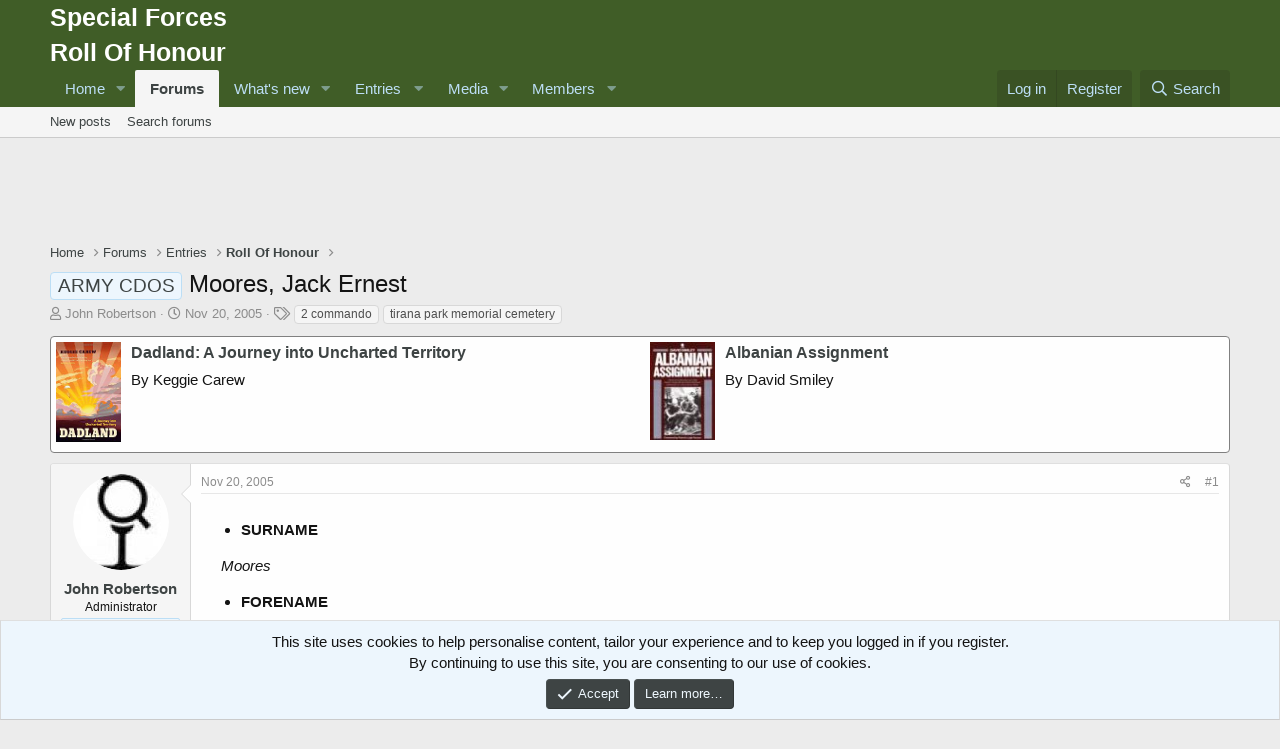

--- FILE ---
content_type: text/html; charset=utf-8
request_url: https://www.google.com/recaptcha/api2/aframe
body_size: 268
content:
<!DOCTYPE HTML><html><head><meta http-equiv="content-type" content="text/html; charset=UTF-8"></head><body><script nonce="Y9D1DoCKJZBnsQtOV3xWKg">/** Anti-fraud and anti-abuse applications only. See google.com/recaptcha */ try{var clients={'sodar':'https://pagead2.googlesyndication.com/pagead/sodar?'};window.addEventListener("message",function(a){try{if(a.source===window.parent){var b=JSON.parse(a.data);var c=clients[b['id']];if(c){var d=document.createElement('img');d.src=c+b['params']+'&rc='+(localStorage.getItem("rc::a")?sessionStorage.getItem("rc::b"):"");window.document.body.appendChild(d);sessionStorage.setItem("rc::e",parseInt(sessionStorage.getItem("rc::e")||0)+1);localStorage.setItem("rc::h",'1769543564885');}}}catch(b){}});window.parent.postMessage("_grecaptcha_ready", "*");}catch(b){}</script></body></html>